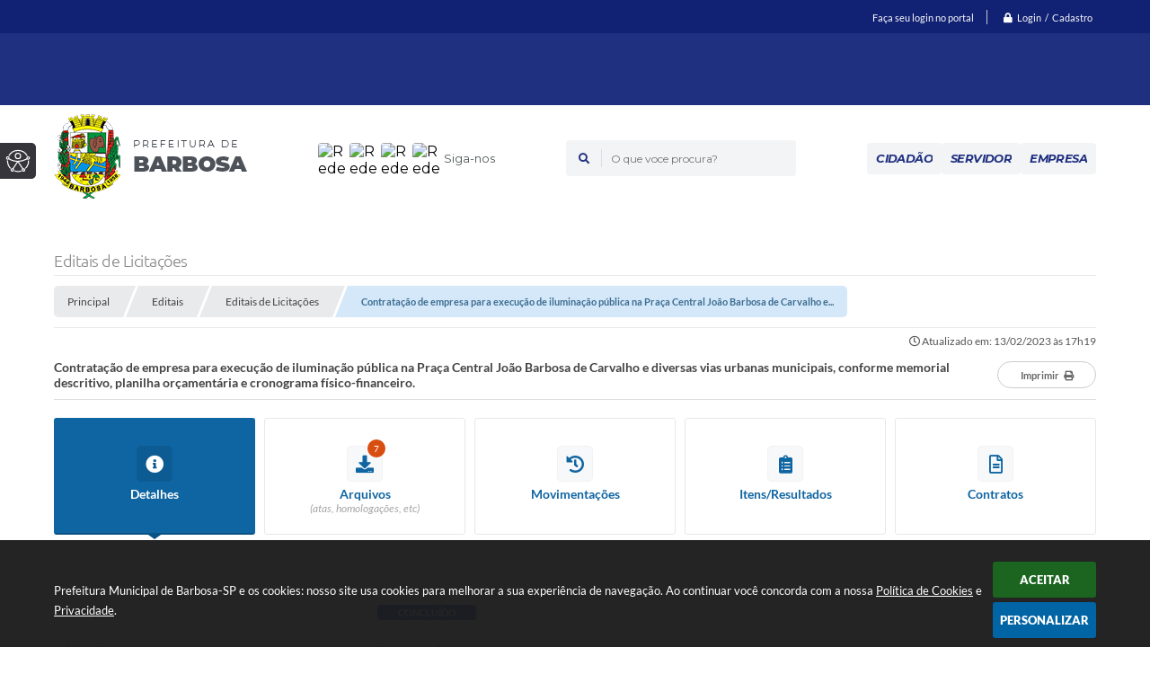

--- FILE ---
content_type: text/html; charset=utf-8
request_url: https://www.google.com/recaptcha/api2/anchor?ar=1&k=6Lcg5gwUAAAAAFTAwOeaiRgV05MYvrWdi1U8jIwI&co=aHR0cHM6Ly93d3cuYmFyYm9zYS5zcC5nb3YuYnI6NDQz&hl=en&v=9TiwnJFHeuIw_s0wSd3fiKfN&size=normal&anchor-ms=20000&execute-ms=30000&cb=yhjtrvigzkp5
body_size: 49081
content:
<!DOCTYPE HTML><html dir="ltr" lang="en"><head><meta http-equiv="Content-Type" content="text/html; charset=UTF-8">
<meta http-equiv="X-UA-Compatible" content="IE=edge">
<title>reCAPTCHA</title>
<style type="text/css">
/* cyrillic-ext */
@font-face {
  font-family: 'Roboto';
  font-style: normal;
  font-weight: 400;
  font-stretch: 100%;
  src: url(//fonts.gstatic.com/s/roboto/v48/KFO7CnqEu92Fr1ME7kSn66aGLdTylUAMa3GUBHMdazTgWw.woff2) format('woff2');
  unicode-range: U+0460-052F, U+1C80-1C8A, U+20B4, U+2DE0-2DFF, U+A640-A69F, U+FE2E-FE2F;
}
/* cyrillic */
@font-face {
  font-family: 'Roboto';
  font-style: normal;
  font-weight: 400;
  font-stretch: 100%;
  src: url(//fonts.gstatic.com/s/roboto/v48/KFO7CnqEu92Fr1ME7kSn66aGLdTylUAMa3iUBHMdazTgWw.woff2) format('woff2');
  unicode-range: U+0301, U+0400-045F, U+0490-0491, U+04B0-04B1, U+2116;
}
/* greek-ext */
@font-face {
  font-family: 'Roboto';
  font-style: normal;
  font-weight: 400;
  font-stretch: 100%;
  src: url(//fonts.gstatic.com/s/roboto/v48/KFO7CnqEu92Fr1ME7kSn66aGLdTylUAMa3CUBHMdazTgWw.woff2) format('woff2');
  unicode-range: U+1F00-1FFF;
}
/* greek */
@font-face {
  font-family: 'Roboto';
  font-style: normal;
  font-weight: 400;
  font-stretch: 100%;
  src: url(//fonts.gstatic.com/s/roboto/v48/KFO7CnqEu92Fr1ME7kSn66aGLdTylUAMa3-UBHMdazTgWw.woff2) format('woff2');
  unicode-range: U+0370-0377, U+037A-037F, U+0384-038A, U+038C, U+038E-03A1, U+03A3-03FF;
}
/* math */
@font-face {
  font-family: 'Roboto';
  font-style: normal;
  font-weight: 400;
  font-stretch: 100%;
  src: url(//fonts.gstatic.com/s/roboto/v48/KFO7CnqEu92Fr1ME7kSn66aGLdTylUAMawCUBHMdazTgWw.woff2) format('woff2');
  unicode-range: U+0302-0303, U+0305, U+0307-0308, U+0310, U+0312, U+0315, U+031A, U+0326-0327, U+032C, U+032F-0330, U+0332-0333, U+0338, U+033A, U+0346, U+034D, U+0391-03A1, U+03A3-03A9, U+03B1-03C9, U+03D1, U+03D5-03D6, U+03F0-03F1, U+03F4-03F5, U+2016-2017, U+2034-2038, U+203C, U+2040, U+2043, U+2047, U+2050, U+2057, U+205F, U+2070-2071, U+2074-208E, U+2090-209C, U+20D0-20DC, U+20E1, U+20E5-20EF, U+2100-2112, U+2114-2115, U+2117-2121, U+2123-214F, U+2190, U+2192, U+2194-21AE, U+21B0-21E5, U+21F1-21F2, U+21F4-2211, U+2213-2214, U+2216-22FF, U+2308-230B, U+2310, U+2319, U+231C-2321, U+2336-237A, U+237C, U+2395, U+239B-23B7, U+23D0, U+23DC-23E1, U+2474-2475, U+25AF, U+25B3, U+25B7, U+25BD, U+25C1, U+25CA, U+25CC, U+25FB, U+266D-266F, U+27C0-27FF, U+2900-2AFF, U+2B0E-2B11, U+2B30-2B4C, U+2BFE, U+3030, U+FF5B, U+FF5D, U+1D400-1D7FF, U+1EE00-1EEFF;
}
/* symbols */
@font-face {
  font-family: 'Roboto';
  font-style: normal;
  font-weight: 400;
  font-stretch: 100%;
  src: url(//fonts.gstatic.com/s/roboto/v48/KFO7CnqEu92Fr1ME7kSn66aGLdTylUAMaxKUBHMdazTgWw.woff2) format('woff2');
  unicode-range: U+0001-000C, U+000E-001F, U+007F-009F, U+20DD-20E0, U+20E2-20E4, U+2150-218F, U+2190, U+2192, U+2194-2199, U+21AF, U+21E6-21F0, U+21F3, U+2218-2219, U+2299, U+22C4-22C6, U+2300-243F, U+2440-244A, U+2460-24FF, U+25A0-27BF, U+2800-28FF, U+2921-2922, U+2981, U+29BF, U+29EB, U+2B00-2BFF, U+4DC0-4DFF, U+FFF9-FFFB, U+10140-1018E, U+10190-1019C, U+101A0, U+101D0-101FD, U+102E0-102FB, U+10E60-10E7E, U+1D2C0-1D2D3, U+1D2E0-1D37F, U+1F000-1F0FF, U+1F100-1F1AD, U+1F1E6-1F1FF, U+1F30D-1F30F, U+1F315, U+1F31C, U+1F31E, U+1F320-1F32C, U+1F336, U+1F378, U+1F37D, U+1F382, U+1F393-1F39F, U+1F3A7-1F3A8, U+1F3AC-1F3AF, U+1F3C2, U+1F3C4-1F3C6, U+1F3CA-1F3CE, U+1F3D4-1F3E0, U+1F3ED, U+1F3F1-1F3F3, U+1F3F5-1F3F7, U+1F408, U+1F415, U+1F41F, U+1F426, U+1F43F, U+1F441-1F442, U+1F444, U+1F446-1F449, U+1F44C-1F44E, U+1F453, U+1F46A, U+1F47D, U+1F4A3, U+1F4B0, U+1F4B3, U+1F4B9, U+1F4BB, U+1F4BF, U+1F4C8-1F4CB, U+1F4D6, U+1F4DA, U+1F4DF, U+1F4E3-1F4E6, U+1F4EA-1F4ED, U+1F4F7, U+1F4F9-1F4FB, U+1F4FD-1F4FE, U+1F503, U+1F507-1F50B, U+1F50D, U+1F512-1F513, U+1F53E-1F54A, U+1F54F-1F5FA, U+1F610, U+1F650-1F67F, U+1F687, U+1F68D, U+1F691, U+1F694, U+1F698, U+1F6AD, U+1F6B2, U+1F6B9-1F6BA, U+1F6BC, U+1F6C6-1F6CF, U+1F6D3-1F6D7, U+1F6E0-1F6EA, U+1F6F0-1F6F3, U+1F6F7-1F6FC, U+1F700-1F7FF, U+1F800-1F80B, U+1F810-1F847, U+1F850-1F859, U+1F860-1F887, U+1F890-1F8AD, U+1F8B0-1F8BB, U+1F8C0-1F8C1, U+1F900-1F90B, U+1F93B, U+1F946, U+1F984, U+1F996, U+1F9E9, U+1FA00-1FA6F, U+1FA70-1FA7C, U+1FA80-1FA89, U+1FA8F-1FAC6, U+1FACE-1FADC, U+1FADF-1FAE9, U+1FAF0-1FAF8, U+1FB00-1FBFF;
}
/* vietnamese */
@font-face {
  font-family: 'Roboto';
  font-style: normal;
  font-weight: 400;
  font-stretch: 100%;
  src: url(//fonts.gstatic.com/s/roboto/v48/KFO7CnqEu92Fr1ME7kSn66aGLdTylUAMa3OUBHMdazTgWw.woff2) format('woff2');
  unicode-range: U+0102-0103, U+0110-0111, U+0128-0129, U+0168-0169, U+01A0-01A1, U+01AF-01B0, U+0300-0301, U+0303-0304, U+0308-0309, U+0323, U+0329, U+1EA0-1EF9, U+20AB;
}
/* latin-ext */
@font-face {
  font-family: 'Roboto';
  font-style: normal;
  font-weight: 400;
  font-stretch: 100%;
  src: url(//fonts.gstatic.com/s/roboto/v48/KFO7CnqEu92Fr1ME7kSn66aGLdTylUAMa3KUBHMdazTgWw.woff2) format('woff2');
  unicode-range: U+0100-02BA, U+02BD-02C5, U+02C7-02CC, U+02CE-02D7, U+02DD-02FF, U+0304, U+0308, U+0329, U+1D00-1DBF, U+1E00-1E9F, U+1EF2-1EFF, U+2020, U+20A0-20AB, U+20AD-20C0, U+2113, U+2C60-2C7F, U+A720-A7FF;
}
/* latin */
@font-face {
  font-family: 'Roboto';
  font-style: normal;
  font-weight: 400;
  font-stretch: 100%;
  src: url(//fonts.gstatic.com/s/roboto/v48/KFO7CnqEu92Fr1ME7kSn66aGLdTylUAMa3yUBHMdazQ.woff2) format('woff2');
  unicode-range: U+0000-00FF, U+0131, U+0152-0153, U+02BB-02BC, U+02C6, U+02DA, U+02DC, U+0304, U+0308, U+0329, U+2000-206F, U+20AC, U+2122, U+2191, U+2193, U+2212, U+2215, U+FEFF, U+FFFD;
}
/* cyrillic-ext */
@font-face {
  font-family: 'Roboto';
  font-style: normal;
  font-weight: 500;
  font-stretch: 100%;
  src: url(//fonts.gstatic.com/s/roboto/v48/KFO7CnqEu92Fr1ME7kSn66aGLdTylUAMa3GUBHMdazTgWw.woff2) format('woff2');
  unicode-range: U+0460-052F, U+1C80-1C8A, U+20B4, U+2DE0-2DFF, U+A640-A69F, U+FE2E-FE2F;
}
/* cyrillic */
@font-face {
  font-family: 'Roboto';
  font-style: normal;
  font-weight: 500;
  font-stretch: 100%;
  src: url(//fonts.gstatic.com/s/roboto/v48/KFO7CnqEu92Fr1ME7kSn66aGLdTylUAMa3iUBHMdazTgWw.woff2) format('woff2');
  unicode-range: U+0301, U+0400-045F, U+0490-0491, U+04B0-04B1, U+2116;
}
/* greek-ext */
@font-face {
  font-family: 'Roboto';
  font-style: normal;
  font-weight: 500;
  font-stretch: 100%;
  src: url(//fonts.gstatic.com/s/roboto/v48/KFO7CnqEu92Fr1ME7kSn66aGLdTylUAMa3CUBHMdazTgWw.woff2) format('woff2');
  unicode-range: U+1F00-1FFF;
}
/* greek */
@font-face {
  font-family: 'Roboto';
  font-style: normal;
  font-weight: 500;
  font-stretch: 100%;
  src: url(//fonts.gstatic.com/s/roboto/v48/KFO7CnqEu92Fr1ME7kSn66aGLdTylUAMa3-UBHMdazTgWw.woff2) format('woff2');
  unicode-range: U+0370-0377, U+037A-037F, U+0384-038A, U+038C, U+038E-03A1, U+03A3-03FF;
}
/* math */
@font-face {
  font-family: 'Roboto';
  font-style: normal;
  font-weight: 500;
  font-stretch: 100%;
  src: url(//fonts.gstatic.com/s/roboto/v48/KFO7CnqEu92Fr1ME7kSn66aGLdTylUAMawCUBHMdazTgWw.woff2) format('woff2');
  unicode-range: U+0302-0303, U+0305, U+0307-0308, U+0310, U+0312, U+0315, U+031A, U+0326-0327, U+032C, U+032F-0330, U+0332-0333, U+0338, U+033A, U+0346, U+034D, U+0391-03A1, U+03A3-03A9, U+03B1-03C9, U+03D1, U+03D5-03D6, U+03F0-03F1, U+03F4-03F5, U+2016-2017, U+2034-2038, U+203C, U+2040, U+2043, U+2047, U+2050, U+2057, U+205F, U+2070-2071, U+2074-208E, U+2090-209C, U+20D0-20DC, U+20E1, U+20E5-20EF, U+2100-2112, U+2114-2115, U+2117-2121, U+2123-214F, U+2190, U+2192, U+2194-21AE, U+21B0-21E5, U+21F1-21F2, U+21F4-2211, U+2213-2214, U+2216-22FF, U+2308-230B, U+2310, U+2319, U+231C-2321, U+2336-237A, U+237C, U+2395, U+239B-23B7, U+23D0, U+23DC-23E1, U+2474-2475, U+25AF, U+25B3, U+25B7, U+25BD, U+25C1, U+25CA, U+25CC, U+25FB, U+266D-266F, U+27C0-27FF, U+2900-2AFF, U+2B0E-2B11, U+2B30-2B4C, U+2BFE, U+3030, U+FF5B, U+FF5D, U+1D400-1D7FF, U+1EE00-1EEFF;
}
/* symbols */
@font-face {
  font-family: 'Roboto';
  font-style: normal;
  font-weight: 500;
  font-stretch: 100%;
  src: url(//fonts.gstatic.com/s/roboto/v48/KFO7CnqEu92Fr1ME7kSn66aGLdTylUAMaxKUBHMdazTgWw.woff2) format('woff2');
  unicode-range: U+0001-000C, U+000E-001F, U+007F-009F, U+20DD-20E0, U+20E2-20E4, U+2150-218F, U+2190, U+2192, U+2194-2199, U+21AF, U+21E6-21F0, U+21F3, U+2218-2219, U+2299, U+22C4-22C6, U+2300-243F, U+2440-244A, U+2460-24FF, U+25A0-27BF, U+2800-28FF, U+2921-2922, U+2981, U+29BF, U+29EB, U+2B00-2BFF, U+4DC0-4DFF, U+FFF9-FFFB, U+10140-1018E, U+10190-1019C, U+101A0, U+101D0-101FD, U+102E0-102FB, U+10E60-10E7E, U+1D2C0-1D2D3, U+1D2E0-1D37F, U+1F000-1F0FF, U+1F100-1F1AD, U+1F1E6-1F1FF, U+1F30D-1F30F, U+1F315, U+1F31C, U+1F31E, U+1F320-1F32C, U+1F336, U+1F378, U+1F37D, U+1F382, U+1F393-1F39F, U+1F3A7-1F3A8, U+1F3AC-1F3AF, U+1F3C2, U+1F3C4-1F3C6, U+1F3CA-1F3CE, U+1F3D4-1F3E0, U+1F3ED, U+1F3F1-1F3F3, U+1F3F5-1F3F7, U+1F408, U+1F415, U+1F41F, U+1F426, U+1F43F, U+1F441-1F442, U+1F444, U+1F446-1F449, U+1F44C-1F44E, U+1F453, U+1F46A, U+1F47D, U+1F4A3, U+1F4B0, U+1F4B3, U+1F4B9, U+1F4BB, U+1F4BF, U+1F4C8-1F4CB, U+1F4D6, U+1F4DA, U+1F4DF, U+1F4E3-1F4E6, U+1F4EA-1F4ED, U+1F4F7, U+1F4F9-1F4FB, U+1F4FD-1F4FE, U+1F503, U+1F507-1F50B, U+1F50D, U+1F512-1F513, U+1F53E-1F54A, U+1F54F-1F5FA, U+1F610, U+1F650-1F67F, U+1F687, U+1F68D, U+1F691, U+1F694, U+1F698, U+1F6AD, U+1F6B2, U+1F6B9-1F6BA, U+1F6BC, U+1F6C6-1F6CF, U+1F6D3-1F6D7, U+1F6E0-1F6EA, U+1F6F0-1F6F3, U+1F6F7-1F6FC, U+1F700-1F7FF, U+1F800-1F80B, U+1F810-1F847, U+1F850-1F859, U+1F860-1F887, U+1F890-1F8AD, U+1F8B0-1F8BB, U+1F8C0-1F8C1, U+1F900-1F90B, U+1F93B, U+1F946, U+1F984, U+1F996, U+1F9E9, U+1FA00-1FA6F, U+1FA70-1FA7C, U+1FA80-1FA89, U+1FA8F-1FAC6, U+1FACE-1FADC, U+1FADF-1FAE9, U+1FAF0-1FAF8, U+1FB00-1FBFF;
}
/* vietnamese */
@font-face {
  font-family: 'Roboto';
  font-style: normal;
  font-weight: 500;
  font-stretch: 100%;
  src: url(//fonts.gstatic.com/s/roboto/v48/KFO7CnqEu92Fr1ME7kSn66aGLdTylUAMa3OUBHMdazTgWw.woff2) format('woff2');
  unicode-range: U+0102-0103, U+0110-0111, U+0128-0129, U+0168-0169, U+01A0-01A1, U+01AF-01B0, U+0300-0301, U+0303-0304, U+0308-0309, U+0323, U+0329, U+1EA0-1EF9, U+20AB;
}
/* latin-ext */
@font-face {
  font-family: 'Roboto';
  font-style: normal;
  font-weight: 500;
  font-stretch: 100%;
  src: url(//fonts.gstatic.com/s/roboto/v48/KFO7CnqEu92Fr1ME7kSn66aGLdTylUAMa3KUBHMdazTgWw.woff2) format('woff2');
  unicode-range: U+0100-02BA, U+02BD-02C5, U+02C7-02CC, U+02CE-02D7, U+02DD-02FF, U+0304, U+0308, U+0329, U+1D00-1DBF, U+1E00-1E9F, U+1EF2-1EFF, U+2020, U+20A0-20AB, U+20AD-20C0, U+2113, U+2C60-2C7F, U+A720-A7FF;
}
/* latin */
@font-face {
  font-family: 'Roboto';
  font-style: normal;
  font-weight: 500;
  font-stretch: 100%;
  src: url(//fonts.gstatic.com/s/roboto/v48/KFO7CnqEu92Fr1ME7kSn66aGLdTylUAMa3yUBHMdazQ.woff2) format('woff2');
  unicode-range: U+0000-00FF, U+0131, U+0152-0153, U+02BB-02BC, U+02C6, U+02DA, U+02DC, U+0304, U+0308, U+0329, U+2000-206F, U+20AC, U+2122, U+2191, U+2193, U+2212, U+2215, U+FEFF, U+FFFD;
}
/* cyrillic-ext */
@font-face {
  font-family: 'Roboto';
  font-style: normal;
  font-weight: 900;
  font-stretch: 100%;
  src: url(//fonts.gstatic.com/s/roboto/v48/KFO7CnqEu92Fr1ME7kSn66aGLdTylUAMa3GUBHMdazTgWw.woff2) format('woff2');
  unicode-range: U+0460-052F, U+1C80-1C8A, U+20B4, U+2DE0-2DFF, U+A640-A69F, U+FE2E-FE2F;
}
/* cyrillic */
@font-face {
  font-family: 'Roboto';
  font-style: normal;
  font-weight: 900;
  font-stretch: 100%;
  src: url(//fonts.gstatic.com/s/roboto/v48/KFO7CnqEu92Fr1ME7kSn66aGLdTylUAMa3iUBHMdazTgWw.woff2) format('woff2');
  unicode-range: U+0301, U+0400-045F, U+0490-0491, U+04B0-04B1, U+2116;
}
/* greek-ext */
@font-face {
  font-family: 'Roboto';
  font-style: normal;
  font-weight: 900;
  font-stretch: 100%;
  src: url(//fonts.gstatic.com/s/roboto/v48/KFO7CnqEu92Fr1ME7kSn66aGLdTylUAMa3CUBHMdazTgWw.woff2) format('woff2');
  unicode-range: U+1F00-1FFF;
}
/* greek */
@font-face {
  font-family: 'Roboto';
  font-style: normal;
  font-weight: 900;
  font-stretch: 100%;
  src: url(//fonts.gstatic.com/s/roboto/v48/KFO7CnqEu92Fr1ME7kSn66aGLdTylUAMa3-UBHMdazTgWw.woff2) format('woff2');
  unicode-range: U+0370-0377, U+037A-037F, U+0384-038A, U+038C, U+038E-03A1, U+03A3-03FF;
}
/* math */
@font-face {
  font-family: 'Roboto';
  font-style: normal;
  font-weight: 900;
  font-stretch: 100%;
  src: url(//fonts.gstatic.com/s/roboto/v48/KFO7CnqEu92Fr1ME7kSn66aGLdTylUAMawCUBHMdazTgWw.woff2) format('woff2');
  unicode-range: U+0302-0303, U+0305, U+0307-0308, U+0310, U+0312, U+0315, U+031A, U+0326-0327, U+032C, U+032F-0330, U+0332-0333, U+0338, U+033A, U+0346, U+034D, U+0391-03A1, U+03A3-03A9, U+03B1-03C9, U+03D1, U+03D5-03D6, U+03F0-03F1, U+03F4-03F5, U+2016-2017, U+2034-2038, U+203C, U+2040, U+2043, U+2047, U+2050, U+2057, U+205F, U+2070-2071, U+2074-208E, U+2090-209C, U+20D0-20DC, U+20E1, U+20E5-20EF, U+2100-2112, U+2114-2115, U+2117-2121, U+2123-214F, U+2190, U+2192, U+2194-21AE, U+21B0-21E5, U+21F1-21F2, U+21F4-2211, U+2213-2214, U+2216-22FF, U+2308-230B, U+2310, U+2319, U+231C-2321, U+2336-237A, U+237C, U+2395, U+239B-23B7, U+23D0, U+23DC-23E1, U+2474-2475, U+25AF, U+25B3, U+25B7, U+25BD, U+25C1, U+25CA, U+25CC, U+25FB, U+266D-266F, U+27C0-27FF, U+2900-2AFF, U+2B0E-2B11, U+2B30-2B4C, U+2BFE, U+3030, U+FF5B, U+FF5D, U+1D400-1D7FF, U+1EE00-1EEFF;
}
/* symbols */
@font-face {
  font-family: 'Roboto';
  font-style: normal;
  font-weight: 900;
  font-stretch: 100%;
  src: url(//fonts.gstatic.com/s/roboto/v48/KFO7CnqEu92Fr1ME7kSn66aGLdTylUAMaxKUBHMdazTgWw.woff2) format('woff2');
  unicode-range: U+0001-000C, U+000E-001F, U+007F-009F, U+20DD-20E0, U+20E2-20E4, U+2150-218F, U+2190, U+2192, U+2194-2199, U+21AF, U+21E6-21F0, U+21F3, U+2218-2219, U+2299, U+22C4-22C6, U+2300-243F, U+2440-244A, U+2460-24FF, U+25A0-27BF, U+2800-28FF, U+2921-2922, U+2981, U+29BF, U+29EB, U+2B00-2BFF, U+4DC0-4DFF, U+FFF9-FFFB, U+10140-1018E, U+10190-1019C, U+101A0, U+101D0-101FD, U+102E0-102FB, U+10E60-10E7E, U+1D2C0-1D2D3, U+1D2E0-1D37F, U+1F000-1F0FF, U+1F100-1F1AD, U+1F1E6-1F1FF, U+1F30D-1F30F, U+1F315, U+1F31C, U+1F31E, U+1F320-1F32C, U+1F336, U+1F378, U+1F37D, U+1F382, U+1F393-1F39F, U+1F3A7-1F3A8, U+1F3AC-1F3AF, U+1F3C2, U+1F3C4-1F3C6, U+1F3CA-1F3CE, U+1F3D4-1F3E0, U+1F3ED, U+1F3F1-1F3F3, U+1F3F5-1F3F7, U+1F408, U+1F415, U+1F41F, U+1F426, U+1F43F, U+1F441-1F442, U+1F444, U+1F446-1F449, U+1F44C-1F44E, U+1F453, U+1F46A, U+1F47D, U+1F4A3, U+1F4B0, U+1F4B3, U+1F4B9, U+1F4BB, U+1F4BF, U+1F4C8-1F4CB, U+1F4D6, U+1F4DA, U+1F4DF, U+1F4E3-1F4E6, U+1F4EA-1F4ED, U+1F4F7, U+1F4F9-1F4FB, U+1F4FD-1F4FE, U+1F503, U+1F507-1F50B, U+1F50D, U+1F512-1F513, U+1F53E-1F54A, U+1F54F-1F5FA, U+1F610, U+1F650-1F67F, U+1F687, U+1F68D, U+1F691, U+1F694, U+1F698, U+1F6AD, U+1F6B2, U+1F6B9-1F6BA, U+1F6BC, U+1F6C6-1F6CF, U+1F6D3-1F6D7, U+1F6E0-1F6EA, U+1F6F0-1F6F3, U+1F6F7-1F6FC, U+1F700-1F7FF, U+1F800-1F80B, U+1F810-1F847, U+1F850-1F859, U+1F860-1F887, U+1F890-1F8AD, U+1F8B0-1F8BB, U+1F8C0-1F8C1, U+1F900-1F90B, U+1F93B, U+1F946, U+1F984, U+1F996, U+1F9E9, U+1FA00-1FA6F, U+1FA70-1FA7C, U+1FA80-1FA89, U+1FA8F-1FAC6, U+1FACE-1FADC, U+1FADF-1FAE9, U+1FAF0-1FAF8, U+1FB00-1FBFF;
}
/* vietnamese */
@font-face {
  font-family: 'Roboto';
  font-style: normal;
  font-weight: 900;
  font-stretch: 100%;
  src: url(//fonts.gstatic.com/s/roboto/v48/KFO7CnqEu92Fr1ME7kSn66aGLdTylUAMa3OUBHMdazTgWw.woff2) format('woff2');
  unicode-range: U+0102-0103, U+0110-0111, U+0128-0129, U+0168-0169, U+01A0-01A1, U+01AF-01B0, U+0300-0301, U+0303-0304, U+0308-0309, U+0323, U+0329, U+1EA0-1EF9, U+20AB;
}
/* latin-ext */
@font-face {
  font-family: 'Roboto';
  font-style: normal;
  font-weight: 900;
  font-stretch: 100%;
  src: url(//fonts.gstatic.com/s/roboto/v48/KFO7CnqEu92Fr1ME7kSn66aGLdTylUAMa3KUBHMdazTgWw.woff2) format('woff2');
  unicode-range: U+0100-02BA, U+02BD-02C5, U+02C7-02CC, U+02CE-02D7, U+02DD-02FF, U+0304, U+0308, U+0329, U+1D00-1DBF, U+1E00-1E9F, U+1EF2-1EFF, U+2020, U+20A0-20AB, U+20AD-20C0, U+2113, U+2C60-2C7F, U+A720-A7FF;
}
/* latin */
@font-face {
  font-family: 'Roboto';
  font-style: normal;
  font-weight: 900;
  font-stretch: 100%;
  src: url(//fonts.gstatic.com/s/roboto/v48/KFO7CnqEu92Fr1ME7kSn66aGLdTylUAMa3yUBHMdazQ.woff2) format('woff2');
  unicode-range: U+0000-00FF, U+0131, U+0152-0153, U+02BB-02BC, U+02C6, U+02DA, U+02DC, U+0304, U+0308, U+0329, U+2000-206F, U+20AC, U+2122, U+2191, U+2193, U+2212, U+2215, U+FEFF, U+FFFD;
}

</style>
<link rel="stylesheet" type="text/css" href="https://www.gstatic.com/recaptcha/releases/9TiwnJFHeuIw_s0wSd3fiKfN/styles__ltr.css">
<script nonce="RlwuXTVfnapnORIp_-_86w" type="text/javascript">window['__recaptcha_api'] = 'https://www.google.com/recaptcha/api2/';</script>
<script type="text/javascript" src="https://www.gstatic.com/recaptcha/releases/9TiwnJFHeuIw_s0wSd3fiKfN/recaptcha__en.js" nonce="RlwuXTVfnapnORIp_-_86w">
      
    </script></head>
<body><div id="rc-anchor-alert" class="rc-anchor-alert"></div>
<input type="hidden" id="recaptcha-token" value="[base64]">
<script type="text/javascript" nonce="RlwuXTVfnapnORIp_-_86w">
      recaptcha.anchor.Main.init("[\x22ainput\x22,[\x22bgdata\x22,\x22\x22,\[base64]/[base64]/bmV3IFpbdF0obVswXSk6Sz09Mj9uZXcgWlt0XShtWzBdLG1bMV0pOks9PTM/bmV3IFpbdF0obVswXSxtWzFdLG1bMl0pOks9PTQ/[base64]/[base64]/[base64]/[base64]/[base64]/[base64]/[base64]/[base64]/[base64]/[base64]/[base64]/[base64]/[base64]/[base64]\\u003d\\u003d\x22,\[base64]\x22,\x22woo/w70uBFhqADV9XVxKw551wpzCoMKmwpbCqADDhMKow63DoUF9w55Uw5luw53DrB7Dn8KEw6/[base64]/CvcOjw7rCgjDDhsOsJMOyEsKww6cccWwRw7lhwoQGVRzDhE3Ck1/DnwvCriDCrMKfNMOIw7A4wo7Dnn3DocKiwr1Mwp/DvsOcMmxWAMO8IcKewpcgwr4Pw5YwN1XDgz3DlsOSUA7Cm8OgbXtIw6VjV8Knw7Anw6lfZEQnw4bDhx7DnS3Do8OVOcOfHWjDkDd8VMKjw7LDiMOjwqfCrCtmKDrDuWDCtsOMw4/DgBjCrSPCgMKJfCbDoFfDk0DDmQfDjl7DrMKkwooGZsKzVW3CvntNHDPCtMKCw5EKwroHfcO4wrFSwoLCs8O/[base64]/ClMK2wrDDqsKHwrPDmcK3wq/[base64]/DiMK/wrRDZUXCg8KiwqjDkX/DqX3DtHpAw6fCrMKbBsOaV8Kvf13DpMOcSsOXwq3CkS7CuT94wrzCrsKcw6bCm3PDiTbDmMOAG8KnIVJIE8Krw5XDkcK5wospw4jDksOWZsOJw4F+wpwWeiHDlcKlw7E/TyNLwpxCOSHCjz7CqgjCsAlaw4ADTsKhwobDvApGwqxVblXDhx/CtMKeNU57w5MjbsKTwqgcYsKzw7YPF3fCt2LDsx4nwpzDnsKKw68Ow711BSvDvMOtw6/DhSgywpvClT/Do8OFCEJ2w4FfPcOIw4BdM8KST8KtcsO4wpzCkcKcwplVE8KPw7MKJzjCrAgRJEXDlC9wT8ORNMOXPgIbw7ABwo7DhsOnacOPw5fDu8KTUMOFYMOyZMK8wpHCjGDCpiE1cicUw4TCosKZE8KNw6rCn8KBMlg1Wl1gKsOmRmDCnMO/[base64]/Drl3DhwbCjARDwpfDkcO7w6Mow7wKe8KqCWfDscKuLsO2wrXDjy4CwqfDisKFD3MyeMOoJkQ/VMOJeW/ChMKVw4fDnDgTNTFdwpjCvsKbwpdlw6jDvQnCpyxZwq/Cuy9Xw6tVcip2d2PCh8Osw6HCv8K8w5QJMBfDtA1wwp9HHsKrRsKfwqrCvCEnUBbCuE7DulMXw48Ow4/[base64]/CkGcuwrU6w5E0w6TDsnzCgsO1PcKew4gnOMKcR8KdwrNHNcOSw4lFw5jDr8KLw4XCmRXCi2xLYcO/w4waLTzCg8K/MsKcZsO0SwEbB0HClcOTcwQBScO4aMOiw6heMiXDqFVXJBx3wqNzw5oiRcKbL8OIw6rDgnvCnlZVRm/CohrDk8KnH8KZfR9Zw6wbZiPCuXZuwpkcw4zDhcKWCWDCnU/[base64]/[base64]/[base64]/w6TCucKJwpjCmcKZw4zCvVtHRzMePCgCWx1kwp7CocKMDMOreRXClUbCmcO1wp/DvDDDvcKIwpNRKQLDii1jwo14BMOIw7kgwp83LwjDmMOaEMK1wo5VenExw6rCrMKNNVHCnMOnw7/DqAvDvcO+HCIRwolVwpo5bMOUw7FQcG/[base64]/DiCfChRouwr3ClQ3CucK/w4LDicOQMsOmw6bDt8O5fyI/YsK1w5TCoR56w6nCuB7DpsKRJAPDrQxHDjwxw4TCrl3Cv8K5wpvDtFlwwo14w6x3wqcldUDDklbCm8KSw5zDs8KkQMK9YmlmfTDDj8KSBx/DolQJwpzCoFtkw60dAXdNWBNywrDDusKnLwcIwqrCijluw5cFwpLCrMOfYjDDv8KAwoDCg0LDuDd5w5PCvsKzDsKFwpfCm8Oyw75WwoNMB8OaEsKMH8OlwprCu8Ktw6LCmkPChxXCr8OsVsKHwq3Co8KBeMK/woctWmXCvBLDh2VOwprCnBZawrbDqsORJsO0V8OKcgXDtnLCnMOFMMOJwqlXw7jCp8ORwqbDoxEQPMOiCRjCp1fCjVLCplPDp20NwrYAX8KRw5LDn8K+woZKYm/Cmw1IcX7DtsOhYcK+ZS9cw7sIRMOCW8KQwo7CjMORNgPDgsKPwqjDqTZPw6TCusOcMMOISMKTDjTDt8OAacOMLAEbwrRNw6jClcOAC8O4FMO7wprCmR3CjXwEw5jDuEXCqCNfw4nCrh4xwqV2VnxAwqUZw7h/OG3Dow3CgMK9w6TCl0/ClMKGC8ONIlVoVsKtAcOZwp7DgSDChsO6FMKDHxHCucKzwqDDlMKXD07CrsOaYMOOw6EdwpjDp8KewpTCoMOGECfCgVzCs8Oyw7wAwp3CkcKhJzQYD3N4wprCok9lMi7Cm35fwpbDocKnwq8ZDcKPw6lzwrxmwrJDZS/ClMKpwp54VcOTwotoaMKFwqFHwrrCjT9qHcKowqnDjMOxw5xBwr3Dj0TDlygQAw4hXUvDusKuwp9odHgzwq7Du8Kzw6rCnkXChsOBXmsPwoDDnWQKJ8KTwq/Dt8OnT8OkC8OpwoPDoU19G3nDhzrCscOMwqbDu3DCvsOiIjPCvcKQw7AbBGzCqV/CtBrDnBXDvDZ1wrPCjkF9ZmQCWMOsFUc5AHvCiMKieFAwbMO5L8O0wqMAw4hPc8KlZm0SwoHCtcKJFyDDrMOQDcKDw7FPwp8dfS9zw5XCrBnDmj12w6pzw4UgJMOXwqFLZAPCg8KaRlYzwoXDhsK/[base64]/CpsK2wp9Jw7Iew5vDgWvDn0dbZMKTOD8+VhvCiMOhJSHDpMOxwp3DuChHDXDCvMKbw6BEXcKvwr4hwqgfN8OtdDUAMcONw4VoQX4/wrQzbMOIw7IBwqVAIMOUQz/DjMOHw40lw6jCn8OiAsK6wppYUcOUR0XDinHCiUDCjnlOw4wjchdXNDnDkAM0EsOfwp1nw7TCi8OHw7HCu1QaacO3aMO4CVZgVsOew65tw7HCrxhTw61uwolOwojCuEdXOCZpHcKPw4PDkDTCocK8wq3CuCzCp1fClEcQwpfDpjxWwrnDlmZaTcOzRFUqLsOoUMKKC3/DlMKbEcKVwqfDmMKSZhtJwqULTw9uwqEFw7/Ch8OUw7/[base64]/[base64]/CjmzDjEA7w47DuMKNEzTCrichRsKyZ8OZw4bChTEqwpx6w4/CvgttHcO/wpbDn8OkwrHDpMKdwp9uPsO1wqtAwqrDrzxSXk8JC8KIwrHDhMO1woDCusOhCXcmU3BGTMK/[base64]/[base64]/[base64]/Dq8KKdl4sw5hZEMKMwq4dw4s+wpzDvRzCg1LCn8KSw7vCrsKIwpLCmADCjMKXw7vCk8ONdcK+e0gEOGY2NkbDpnELw4PCu1zCiMOHJw8gUMKvbxDDpzPDinjDpsO5MMKCfTrDrsKoXRDCq8OxBcO5Y2bCk3jDr1/DnkxpL8K/w7RwwrvCqMKJw4fDnwjCjRU1CQpea0x0dcOwLDh8wpLDhcK/K3wdQMOTBBhqwpPDocODwr03w6rDo3PDtj3DhsOTHHvClUsKCHR9Bk4sw5Mvwo/CtlrCg8K2wqrCjG1SwoXCuG1Uw4DCiiB8EzjDrz3Dp8K7w5R3wpzCt8Onw6PDhcOPw653YjkWLsKsZV83w7XCusOjNMKYNMOcR8OowrLDuncnZ8KkW8OOwodew4jDpjbCsSzDucKZw4TCmE1dOMKPTkdxIDLCisObwqEqwo3ClMKoK3LCqAg4IsOWw71Gw6M+wrMgwq/CoMKbY3fDq8KnwpLCnlLCicK7bcKswrNyw5LDtW7CrMKvFcKLZ2NGEMK/[base64]/Dh20gKsOSworDhMOcO8KxccOjw4QPJsKYw7xuJcOAwr3DgGbCrMObGgXCm8K/ZcKjN8OJw6zCocKUQibCuMOAwrTCtMKBQsK8woDCvsOaw49kw48kMwVHw6cCbwYSfg3CnWfDvMOVQMKEdMOwwogOGMOKScONw6oQw77ClMKww5nCshTDh8K/C8KsfhwVOxvDnsKXBsOgw4zCisKrwoh3wq3DoRQkW0fCsQo0fXY2Nm8zw7gUE8ObwrM1FQbCpE7DsMOpwr8OwqczDsOUEEvDrCEUXMKIcBN0w5zCisOeScKRBFlCwrErAFzCiMODeVjDmChswo/CpsKbw6Inw5zDmMKfTcO5cW7DvETCnMOGw5PCk2cAwqzDucOOwoXDohAgw69+w6Q0ecKcBsKuwpjDkkJnw7QDwpzDhSh2wobDssKsdyPDoMOaD8OaBgQ2LE7Ctg1Hwr/[base64]/[base64]/CmDgGWAZEw4bDt3B0EsO7w4xRwp/DpMOYUCl4OMK1ZAnCiF3Cr8KxJsK5ZwLCgcOqw6PDuyfCgMOiWBkPwqhGB13DhnE9w6cjFsK0wpJKMcOXZTvCr0hOwo0Ow4rDqz9Twrp/e8O0cnHCkDHCn0hQKHBawpt/wr7CjhJKw59TwrhgdSrCu8OLKsONwonCoBAsf1wyHwLCvsOfw7bDj8K/w5t5ZsOjQUhsw4TDsiEjw4/Cq8KvSgvCpcKXw5EYDgHDtjpRwq9xwpPCsH8Yd8OdaGpQw7IlKsKLwrA/wphMccOFdsO6w4R5AxXDhmDCtcKVBcKtOsKuKMKww7vCj8Kuwp4Qw7vDnUoLw7/Dri3CtCxrw58NCcK3GSLCnMOOwq/DrcOXS8KYVMKMMUwrwqxEwqEJNcOjw6jDo0jCuw13PsKeIMKWwrTClMKWwp/[base64]/CpUfCjMKyw7cdwpN3CsO8wo7DjsK2wqnCuBoAw5/DqcOFPCABwo7CoAQPSFZhwoXDjGZMAGDCtiXCkjPCgMOjwq/DkG7Dr3rDssKFJU5WwoLDu8KRw5bDpcOQBMKGwo45UxfCgz8wwp/DpFAqcMKoTMK7cyLCusO4eMOyU8KMwrMcw5bCugPCq8KNSMKdYMOlwqd4McOZw69Rwr7DusOAb0sBdMKGw7VdQ8OnXDPDusObwpRQf8OFw6nCrxjCtC1hwqQmwo9Ae8KgXMKiPBfDtXJ6a8KMwonDlsKDw4PDiMKbw7/Dr3DCt3rCosK6wqzClcKFw7HDgnXDl8KbSMKYM2PCisOyw7bDncKaw7rCo8OCw64QccKiw65JaAgww7UCwqMcVcK3worDqGLDlsK1w5HCs8KOFlhqwrwTwqfCqsKcwqIsSMKDHUHDpMOiwrzCqcKewo/CiiPDlgHCtMOHwpDDocOOwoUmw7VBJsOIwoIOwpBiaMOZwqEgRcKUw4tMW8Kdwqt7w4dpw43DjyHDtBXCmErClMO5EcK4w4FOw7bDncO8CsOeJgAJB8KVXQl7UcOVPMOUYsO8K8OQwrPDinfDvsKuw6bChmjDjH9beB/CgykYw5V1w6glwqHDlh3CrzHCpcKQHcOMwqZOwrzDnsKqw4XCpUpubMK9EcKxw6vCnsOdPR51GXHDkmkKw4jCp39Cw5DDvVPCg1ZJwoBvCkPCjMONwpoxw6XDqUlhPsKzAMKRPMOicQJ4CsKlbMO3w6dsWB7Clk3CvcK+b29sAgdKwqAdAsKfw7h7w6XCjmx0w6/DmjLCvsOJw7PDoQ/DuAnDi11RwrrDoz4CQ8OJLkzCpmHCrMOAw4VmNxdkwpYXC8KXL8KVH0wjDTXCpmPCvMKoDsONLsO3ZmLCkMKAY8OfMHHClAzDg8KbJ8OOworDlzgSQDoxwoTCjsKJw4jDt8ODw4bCtMKQWg9lw4/[base64]/YcOUw6fDksO4dMOXwp3CocOzw6sIw49gw7IcE8O0Uy1Ww6XDrMKXwr3DgsONw57DlC7Dvl/DtsOjwodqwqzCjcKlcsKswqppc8OmwqDCp0c4AsKSwqssw6wjwqjDvsKhwoNzFsKhSMOiwoLDlHvCrELDvUFUFQgZH33CusKTRMO0BkFRDU3Cjgc7DQU5w4U/[base64]/[base64]/P8O4wqojOMKdb8OBwpwrw7rDkcOWfz3CqMOcwq7CiMKDw6vCp8KAQWAdw5B6fk3DnMKOwqrCqMOBw4DCq8OMwqnCpnXCmVlhwqvDnMKIWRdEVADDkyJTwpTCgsKAwq/DtmrCscKbw6Jww7bCpMKGw7JtKcOnwqjCpTbDkBXDhHhkaBrCj1Q8VgYow6JYTcO0S3wAfgzDtMKfw4Bxw75Zw5bDuVrDrWbDsMKywozCvcKrwpcQAMOvCMO8K1VKSMK4w7vChgljG2/[base64]/Dm8OaFcK+JMKCH8Kqw7/DicKswqHDowrCsH0jNwxGbH3DosKdT8ORJMKpDsKewpFhBT14CXDCvyzDtk10wrHDi11zesKJwpzCk8KtwppMw5BnwoLDjcKSwrvCnMOta8KQw5HDoMOPwrELWw/Cn8Kqw5XCg8OAMnrDmcOhwpXDksKsZwzCpzIMwqsVHsKuwrvDtw5uw4kECcOJX3R5QlpNwrvDmlkNBsOKacKWB2I8X0ZwNcOYw4LCqcKTV8KoCAJqJX/[base64]/DlQ/Dh1bCtF9We8Obd00eNW1vbsOHIMOBw5PCrjzDnsKJw5NhwofDujbDjMO7QsOMH8OgE3VeXl0Fw6IZTHLCpsKXbWx2w6jDkGBnZMOKYFPDqhHDtnUDfcOvMQDDt8OkwqHDgVg/wozDnwpcIcOhKkEvdFnCo8Kgwppzfj7DvMOdwrLCvcKPw7kQw5rCvsOjwpfDm1vDscOGw6nCmAzDncKQw6/[base64]/EMOIDEZMwpDDusO/wrbDncKrbkbDgg7DpGXDswzCvcKXGsOuKhPDu8OLGMOFw54hEgfDg2/Cu0TCt1JAwqbCqixCwrPCtcK4w7YEwrdyMkbDvcKawoAqIXMFQcKXwrTDjcKbfMOhBcKVwrQjL8O3w6/DsMKpJDZcw6TCjhtvXR0jw6XCssOtOMKzeTHCqF5iwqRuMlXDocOew6JWUxJoJsOIwqQ9VsKKHMKGwrBOw7RgZSXCrmJdw4bCicKMKW1+w4RkwrcOacOiw47Dj1jClMOGdcOPwqzCkDVMLxfDi8OgwpXCp0/DnzQhwohkZjLCkMKcw406WcOYPcOnB1hPw4vDuVkdw5IAXnXCl8OoWG9swptqw4HDvcO7wpcTwq7CgMOvZMKCw4giQQdwFxQQQMOkP8OPwqoFwpcYw5VzY8O9QBd3FwE/[base64]/w6rDnhbDsCYXTXDDnMO5Ax5xw6PDpcOTwrwaw77DnMOAw7fCkmYSD0AAwphnwqjDnB57wpQUw4lVw67Dk8O+AcKAXMOmw4/DqcKcwqLDvk9mw4vDk8OjBlhfFcKFJGfCp3PClHvCgMKqDsOsw6rDg8O+DkzCtMO6wqo7C8ONwpXDomvCtMKxFizDm2/ClCTDtXLDisO9w7dPw4jCuQzChFUxwrIFwpx4LsKePMOuw6howrpSwoDCihfDkTEMw4PDly3CjV7DvBAZwpLDk8Kmw6RVeyPDpRzCjMOdw4Nsw7fCp8OOw5PDhnfDvMOCwprDgcKywq8OFQ3DtlDDph1aC0LDoGISw50kwpXCvX/ClnTChcK+wpfDvyEqwpLCncKGwpU4YcOFwrNKbWvDn1omWsKQw7U4w6DCjcO+w6DDhsOPJyTDp8KTwr7CpD/DqMK+NMKnw4bCkMKkwo3Cn00QI8K4M1AvwrEDwqspwrNjw5F6w5bChx0JBcOnwo4ow5ZadHoNwpHDgx7DosKgwqnCgADDlsOVw4vDv8OWa1RtOkZoF0sNFsOqw5LCnsKRw7FpCwEeRMKIwrZ4Nw/DmnIZeXzDjHpLE3Nzwo/CvsKsUgByw7U1w6smwo7CjUDDk8OESCfDjcO2wqU8w4wkw6YlwrrCvVFeNsKWOsKYwqF5wogLQcKHEhoUPCbCjATDicKLwqDDrVUGwo3CjFDCgMKCFHXCmsOYB8O0w4kVKRzCpF4tYEvCosKRWsKOwrA3wpwPHjUlwozCjcKjF8Oewpxgwo7Dt8K8DcK4CzkowqR/ZcKNwobDnAvCncOcbsOud0XDvnMrbsKXwpscw57ChMOCCWcfM15hw6dzwp4gTMKRw6MVw5bDknsHw5rClgpkw5LCswtnFMOQw5bDt8O0w4HDoS5KJxDChsObcxFzesKfCTnCiGnCkMOeenbCg3QeY3TDtCHDkMO5w6PDgMOfAE/[base64]/wpkAwol+w4UUcMKeJMOaNE/[base64]/[base64]/Co8KdwoJZZMKpdVkyE8O6UMOwwpg+AEI4VsOMHFLDmSzCvcKuw5nCvcO4fMOmwrgOw4DDucKQAQTCscKwcsOgXyJhbsOxEHTCgBgbw6zDrC3DlEzCrSPDnjPDu0sTw7/[base64]/DvhkGDxVUwqFMSxjDj8OjMjnDr0hJw5kZFQI3w5LDg8Osw4jCtsOAw7N2wovCiAplw4bDicO8w5fDicOZHA8EP8O2enzCvcKpXcK0O3LCsnMDw4fCvMKNwpzDhcObwo8uQsOsfybDvMOZwrwtwq/Dkk7DssORf8KeKsO5Z8ORb0lfwo9AXsOEcHTDtsOzVgTCnFrDmxgBTcOxw5wswqcOwrFww5U/[base64]/wpgCbBEhw4DCs8KbFMOMw45VahzCh8K3wqk9w48XT8Kew4XDosOQwrnDssO+Y3jCpHdfD1vDvEhcFwkdZsKVw6ArecKOdMKEUMKTw44GTMKdwogbHsKhXMKvUlkkw4zCj8K0WMO6VBoUY8Opa8OfwpPCpx8qEw9Kw6Vfwo/[base64]/ChcOjw4LDnDAdc1XDkQNKw5U2woRaRsKywpDDtMO0w4YYwpfCvTc/wpnCs8K9wrnCqTMhwoRMwp9YGsKgwpbDoSDCjVvChsOCXsKxw7vDo8KnK8OJwo3CmMOmwr0sw6NpekzDtsKfPglxwpTCq8Orw5rDosKkwp0KwqfDk8KAw6ESw4/[base64]/[base64]/DjA/DpsKKw4nCnMKQIsOSXGdZfcOVRigHwpUPw63DhxIOwqtUw51AWB/DvMOzw5s/TcOSwpnDpTwMasOXw4DCnWHCmzJyw7ALwpdNUcKjYD8AwqvDjsOZFXdRw7ZBw7HDoChgw5vCvgoeew/CqQMZZ8K2w4PDo0BlEcKCcFQBLcOmNCAfw53ClcKmHzrDnsODwoTDmwAtwonDrMO1w58sw7PDv8OGAsOSFRBvwpLCtH7DmV4wwozCqB9/[base64]/P8OCA8Ocw5HChcOKwqnCjEYvDGMcCExdaMKLKsOIw5jDisOFwq5vwq3Dl2wXN8K6ETRtPcOeDUBuw7Zuwo0LdsOPWMKuUcKJbMOaGcKgw4gseHfCrcO1w50jR8KJw5B0w7XCvUzCtMOJw6LCgsKxw6jDqcOEw5Qxwp54VcOxwodNWA/DhcOJPMKUwo0+wqfCjHHCj8Ksw5TDni7CrsOMREg+woPDvi0DDxlAOE1KTW94w6jDnHNNK8ObGsKLKzY7T8K6w7jCmlFoUDHClQdZG30ZCn7Dkl3Dlw/CkAvCtcK9JsO8QcKuGMKuEMOpVnoObitXJcOlDF4nwqvCocOVYMOcw7tjw7Y7w5nCm8OAwqoNwr/DqE7CncO2DMKZwpZ6PgsNNDvCujILABHDqibCkE85wqgYw6nCriMzbMKKH8OyR8OmwpvDiEkmBkTCjcOJwoA/w7wrwrnCr8KbwpdoCU5sDsK6ZsKEwpUfw4Rdw7AsF8K0wrVVwqhOwp8mwrjDhsOnCcK8ewlpwpjDtcOSF8OwfynCqMO+w4TDq8K4wqB0QcKZwprDvT/[base64]/Co8OewobDpsK4w5vCpsOrw4svw4TCksKuWsOLYcOWOA/Cig/[base64]/[base64]/[base64]/DpnoafcKHw6YWQVdOQRUDw5rCmXDCukwAMGLDqXzCncKAw7DDmsOUw77DqmBnwq/[base64]/w51gw7pqwq3CmsOTecOww6w3NwTDscONfcOAwrsrwo04w4jDp8K3w5svw5DDtMKbw7Bhw4/DvMKUwpzCl8O5w5dmNFLDusKaAsOdwpjDj0FNwo7DhVhiw54yw5MCAsKNw7ASw5xGw67Ctj5Two7DncO9TXvCtDkKKxkow65OOsKAfAQVw60Yw7nDtMOFB8KbBMOZQRvCmcKafi/Cq8KaOXd8O8OZw5bDgQ7DiHAfG8KtdmHCs8KDeXs8VMOdw5rDnsOyLGlNwpnDhgXDscKBwp7Cg8OUw6wiwrTCniE/[base64]/w4kxw5bCnHQiTcKjS2lIRUjCrsKeKht8wrPDjcKGHcKQw5jCsTISA8K1UcKbw5LCukshBF3CiDhyRMKnMMKxw6JxLh7Ci8O7JyBsRyN3RiV8KcOsGUXDvDHDum8EwrTDtl5Tw6tdwo/CikjClAd2ESLDgMOeW2zDrVwCwofDsTzCgsOBesK/[base64]/[base64]/DtQnCs8OSwpVPw6rCiEcOw7HDkjIVcMKTbHrDjGTDnxXDlSfCncK7w7YhYMKWZsO/C8KwM8Odwp7Ck8KUw45Mw6pQw6hdemPDq33DnsKMQ8Ocw74Lw7/DrH3DjcOdG1I3IsO6a8KzPjPCocOBNmRfN8O+wodLEknDmVBBwpsGV8KyPlILw43Dk3fDpsKmwoZ0P8KLwrLCqlsnw69wdMOeMhLColvDshslbwTCjMOyw5bDvhw+RE8QF8KJwps3wpsTw6HDojRuejHCjDTCq8KJVQDCt8OmwpoLwos/wogbw5pJeMOEeXdWcsOjwqzCoGscw4TDj8OWwqBwX8K8CsOrw7Qiwo3ClVLCtMKMw4bCh8O1w4xiw6XDisOiMhEAwozCmcOCwpJvV8OwFHo/[base64]/Dt1DCuFsZQ8Orw4w6w45gwrx/QGTCusOodUQuE8OAXWAmwrs7FW/[base64]/cFrCrcKNbBVAwps5wrs7w4PCsMKtby5mwpDCscK0w7I8T1nDksOow7PCqkdxw5DDnMKwIDhZc8O5CsOBw4jDkXfDosOTwpnCtcO/G8OwY8KRCMOWw4vCh3LDoSh4wpnCr2NaIW5owrpiQVULwpLClHDDrcKqL8O7VcOWLsOVwq/CjcO9RsOLwrvDucOhQMOswq3DhsKVAWfDv3DDgyTDqxBBK1Yawq7CsB7DvsKZwr3CucOFwpU8PMOWw691MxtcwrJ8w6NQwr/DglA7wqDCrj0UNMOowonCs8K5awjCpcOjasOqLcKkKjUkc2HChsOpVcOTwoh5wrjCtjkxw7luwpfCoMODe39GNypbwoDCrljCvT/DrVPDuMOQQMKLw5bDqnHDi8KCTU/Cix5RwpUxGMKiw67DlMKYFcKFwrjDucKBXF7CiGLDjU/CtkXCsxwMwodfd8O+e8O5w6gwfMOqwpbDuMKDwqsOS1bCpcOpIkgaC8O9WcK+XnrCqDTDlcOPw6FaFUjCulZrwoQ7SMOmTBsqw6bCr8OUdMKaw77CmFhpVsOyASsXU8OsRQTDrsOEcFbCiMKjwpNvUMKAw4bDn8O/[base64]/Ck2bDniocwqEawpfDuBjChD1LY8O7w5rDsFjDoMK7MinCrhJvwrTDosOOwot7wr05W8OmwoHDl8OwIlJQazPCmxoWwogvwqxYEcKKw6DDqcOXw6RYw7ggRHgVUE7CnMKPP1rDo8OrQMOYfRXChsKdw6bDsMOWOcOpwqccaS4/wrTDgMOgfFXCh8OYw4HCl8OuwrJOMsKqSFgyAkZwUcOGbMK/[base64]/w5LCin7CsMKXDcK0wr7Cl8K/JivDtsOiwqPClBnDrXAcw5PDkw4Cw5tqRDHClMKpwpzDsVPCp0fCt8K8wqZ5w4w6w7QcwowgwoHDkxlpBcOtf8Kyw5LCmgdiwrlewpMkc8OCwrXCkSvCoMKcGcKhYsKPwpzDlA3DrwpbwqPCm8OMw7kCwqlqwqjCncOSbiXDgUtdPG/CtDTCmx3CtStqLxLCrsKuHBJ/wqnCtkLDv8OZNMKxDjRMfcOZG8Kpw5TCvi7ClMKeDcOow4DCpMKPw7Z3JEDDscO3w75Ww7fDgMOZFcObXsKXwpDDjMO9wpAyQcOtXcKAdcOmwogSw4NebERneSvCj8K/K0vDusOuw7RBw7TDiMOcFmXDunldwqPCtCYzKmgjcsK8XMK5YmNOw4XDl3lrw5LCjC1SOsKAMA3DhsOGw5E/[base64]/[base64]/[base64]/DoxM4wq7ChUMhDMKmRcKYwrPDoEZmwqs8wp7CnMKHwojDvDhKwooOw4Q5wpDDjxtAw5wqBzs2wrAZOsOyw4vDiHUCw6NtBsOewpTCh8Opwq/CjWZ+RXcJCyXDm8KzYRvDvyd5Y8OefMOfwpcQw6HDlcORKhtnW8KqIcOVY8OJw68OwpfDmMOrIcK7AcOVw5NgfCZuw7wqwqE3JmYHDVnCkcKjamzDi8Kwwo/CqTDCpcO4wpDDmiZKXj4Bw6PDi8ODK3Qww7VNGAgCKEXDmy4Hw5DCp8OWBGoBaVVWw5jCuQbCqgzCrcKlwo7Dplt5woZew6YfdsONw5HDkmJhwqwoAX5Jw50sJMOZDznDnCkFw5wOw7rCrnRlChJDw4hcKMONA1BZMsKbccK1IUtiw77Dp8KvwrVoIy/[base64]/[base64]/[base64]/DssO/wp55w43Ct8ONwonDh8OGD1LDikDCi1TDt1DCj8KhK2LDsHgedsO2w687FcO7fcOTw5Qkw4zDp0HDuig3wq7Co8Obw5YvdsKGOTg8esOPBHrCnCbDjMO2bSI4UsKoah8KwoJjeVfDsnELHFvDosOXw6hacCbChX/CnlDDhjYhw6Nvw6HDhMKZwr7CtMK3w6bDhkrChMO8Pk/CpcKsHsK3wpIuDsKKZsKvwpEtw6oVIBjDlQHDt1E/a8KKBH3CpCTDp29aUAlyw5Bdw4lNw4IWw7zDo3PDmcKQw6UWJsKDO1vCrQwJwoTDtsOkAzlrYsKhKcOeZjPDh8OQSXFnwpMRZcKKQcKyYVxAOcO9wpfDn1Fxwq8/wq7DkVzDpBbDliYUdS3Ch8Omw6XDtMKTM3TDg8OHZQBqBTgpwojCuMKOWcKxLRPCscOwOQpHWHgAw6YXesKRwp/[base64]/Do27Dql/Ch2wURcO2d03Dr013CcK9wqo+w7ReOsKWfDljw7bChTp7PT8cw4XDkMK0JjTDlcOewofDjcOaw6AdBH1ewpPCp8KMw5BdJsOTw7PDqcKddMKEw4LCpMKkwofCvFM+HMKXwrR5w75pEsKkwqvCmcKldQ7DgcOPFgHCqMKvHh7CrsK8w6/Cgn3DoF/CiMOwwph8w43CtsOYD33DtBrCsETDgsObwr/DsRjDrUsmw5s6PsOQUMOhwqLDnQTDpTjDjRPDkQ1bFV0lwpszwqnCvRkdbsOsE8OZw7ccIjVRwqs1LSXCmDfDhcKKw4HDn8OKw7dXwq1ywolzbMOBw7ULwrLDisOew5QFw5TCqsKSecO6dcOrMcOrNRJ7wrMAw4t6PsOdwqAnXBrDoMK8DsKTIybDnMO/w5bDrgfCqMKQw5o4woscwrZ5w57CmwkIIcKrV0t+DMKQwqNxWzIVwp3CiT/CmT9pw5rDp0vDlXzCg1V9w54YwqXDm0VOKmrCi3XCt8KPw51ZwqNDF8K8w6/[base64]/CmMKZw7dFaCgmSsKsBg5aJgcew73CgMKdTmdRGVVtKcKCwrhuw6E/[base64]/CtGI2wpzCj8K8e8K3w4dgwrpnwqjDv8KWLVYKciV+w4DDusOEwopfwpPCl2TDgxk7KmzCvMKxZk/Dp8K3Dm3DtcK7fQjDmSTCrsKVVnzDiFrDiMKhwpQtLsOeOApHw5hNwojDnsKUw4xvHgAdw5fDm8KtesOhwoXDjMO+w45DwpckGBZpPw/ChMKKU2DChcO7wrfChELCjwjCpMK2BcKJwpJTwpHCmStsEQZVw7nDtiLDl8Kzw4vCgnc8wooaw71hMsOtwobCrcO5B8KmwrFHw7R7w5guREtJBw3CkUjDsknDr8OeHcKvHgoBw7JrLcOqfxVCw5nDjMKCAkbDsMKOFUFIU8K6d8OTNlPDhmYNw6IrCy/DkC43BFnCncK2EsKGw5HDn1Y3w5QDw4YKwqzDpyQdwovDsMOkw41gwoHDssKWwqsUVcOawr/DuTkSbcK/N8OWWzIOw6ByBD3DvcKWb8KQw7E7NcKLfVfCl0nCt8Kaw5/Cg8KiwpdoO8Kgc8K1wpXDuMKyw41gw7vDhAfCs8KGwr0pXwdgPQ8SwobCo8KaZ8Oia8KqfxDCjT7CosKuw7ZWwrcOLMKvTRF/wrrCjMKVTSt0TRjDlsOIUmTChH1hVcKjF8OYYlg7wqrClsKcw6vDmg9feMKhw7bCkcKUw6Yxw5Jmw48rwr7CicOkBcOmNsOJw4QVwpwcNcK2NUY0w5PCuRMbw6TCtxwFwrXDlnrCnlMOw5LCjMO8wp4TAT3DmcOtwqAEaMKHWsK/w6wyOMOGAVMtb2vDisKTXcKDPcO2KQtCX8O8b8KZTFZ/CyzDq8K1w4FjRcOkYVYNMHN7w7vCq8OqVGPDuBjDuzDDlH/CvcKuwrkFCcORwrnCsw3CnMOLUTHCoEkwbFNFF8KkN8KZAQrCuBpAw5RfEHHDh8Osw4/Cq8OafFwMw5rCrFUTVXTCvsKYwpXDtMOPwoTDt8OQw5zDmMOGwoEUQ1LCscOTFyAmT8OMw4wGw7/Dt8OTw6XDg2rDksKkwr7Cn8KlwpVESsOeKjXDv8OzecOobcO1w7LDozpFwo9ywr8zT8KGI0/Di8Kzw4zClXnDucO9wovCncOsYT4pw5LCksONwrjCl09Rw79RUcKZw78LDMOVwpR9wpZAX3J4X17ClBx9fVZiw617wq3DmsKOwpbDhClWwpQLwpASPl0IwqHDkcORecOZQMO0WcK3aWI2wrRlw4zDtFnDnTvClWQld8KzwqFpEcO+wqptwoXDnE7DulMqwoDDhsKSw4/CjMOSCcOQwozDi8KfwpNxZMKTKDdyw4vDicOLwrXCh3Y0AjUPAMK2K07ClcKJXg/[base64]/Dp8K6GsK7McOIE8Otw63CoU/CoyHDscKpLcKswpNAwpnCmzJEcwrDgxbCvHZ7YltvwqzDpFLCrsOKczjCksKDR8KedcKuSjjCkMKkw6HCqsKgSS3Dlz7DkEkEw6DCg8Kmw7TCocKSw7pZUgDCoMKcwrZsNMOLw6fDgA7DpcOgwr/Dj0osTsOVwowOMsKEwpfDtFRdFF3Dm2wiw5/DsMKqw45RRg3DiSpCwqHDoC89HB3DiDxaEMKxwr9WUsO6ZQ4uw5PCvMOww5XDu8OKw4HDlWzDncOHwpzCgmzDssKiwrHCqsKUwrJ6KCHCm8KFw4XDow\\u003d\\u003d\x22],null,[\x22conf\x22,null,\x226Lcg5gwUAAAAAFTAwOeaiRgV05MYvrWdi1U8jIwI\x22,0,null,null,null,0,[21,125,63,73,95,87,41,43,42,83,102,105,109,121],[-3059940,946],0,null,null,null,null,0,null,0,1,700,1,null,0,\x22CvoBEg8I8ajhFRgAOgZUOU5CNWISDwjmjuIVGAA6BlFCb29IYxIPCPeI5jcYADoGb2lsZURkEg8I8M3jFRgBOgZmSVZJaGISDwjiyqA3GAE6BmdMTkNIYxIPCN6/tzcYADoGZWF6dTZkEg8I2NKBMhgAOgZBcTc3dmYSDgi45ZQyGAE6BVFCT0QwEg8I0tuVNxgAOgZmZmFXQWUSDwiV2JQyGAA6BlBxNjBuZBIPCMXziDcYADoGYVhvaWFjEg8IjcqGMhgBOgZPd040dGYSDgiK/Yg3GAA6BU1mSUk0Gh0IAxIZHRDwl+M3Dv++pQYZxJ0JGZzijAIZr/MRGQ\\u003d\\u003d\x22,0,0,null,null,1,null,0,1],\x22https://www.barbosa.sp.gov.br:443\x22,null,[1,1,1],null,null,null,0,3600,[\x22https://www.google.com/intl/en/policies/privacy/\x22,\x22https://www.google.com/intl/en/policies/terms/\x22],\x22ddcAeC3HDHL3754Bg+HlsNzxUAporfLOQ+DP9ozv8gM\\u003d\x22,0,0,null,1,1768408614321,0,0,[156],null,[231,202,9,83],\x22RC-7HWPuh2U-2fqdQ\x22,null,null,null,null,null,\x220dAFcWeA52ko-8g_N6dOZLHEXEnmNRzYeMCNIKwRcSGVgiDwNy3q1Z8W3brTkWRPgTGgPp4XE_-6buTDqfzODineMl4EG4svRUCA\x22,1768491414109]");
    </script></body></html>